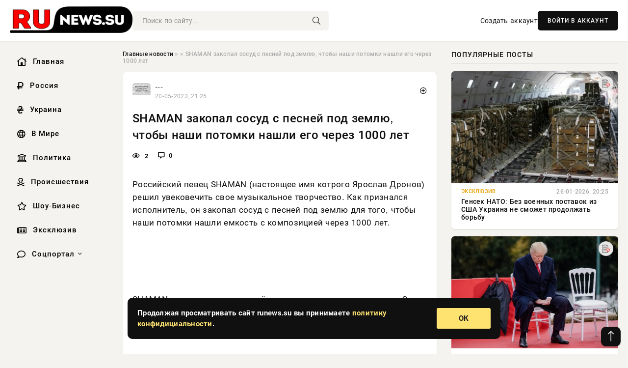

--- FILE ---
content_type: text/html; charset=utf-8
request_url: https://runews.su/stati/90063-shaman-zakopal-sosud-s-pesnej-pod-zemlju-chtoby-nashi-potomki-nashli-ego-cherez-1000-let.html
body_size: 13365
content:
<!DOCTYPE html>
<html lang="ru">
   <head>
   <title>SHAMAN закопал сосуд с песней под землю, чтобы наши потомки нашли его через 1000 лет » Информационно аналитический портал «RuNews.su»</title>
<meta charset="utf-8">
<meta name="description" content="Российский певец SHAMAN (настоящее имя котрого Ярослав Дронов) решил увековечить свое музыкальное творчество. Как признался исполнитель, он закопал сосуд с песней под землю для того, чтобы наши">
<meta name="keywords" content="специальном, SHAMAN, настоящее, котрого, Ярослав, Дронов, решил, увековечить, музыкальное, творчество, признался, исполнитель, певец, закопал, песней, землю, чтобы, потомки, нашли, емкость, поколение">
<link rel="canonical" href="https://runews.su/90063-shaman-zakopal-sosud-s-pesnej-pod-zemlju-chtoby-nashi-potomki-nashli-ego-cherez-1000-let.html">
<link rel="alternate" type="application/rss+xml" title="Информационно аналитический портал «RuNews.su» RSS" href="https://runews.su/rss.xml">
<link rel="preconnect" href="https://runews.su/" fetchpriority="high">
<meta property="twitter:card" content="summary">
<meta property="twitter:title" content="SHAMAN закопал сосуд с песней под землю, чтобы наши потомки нашли его через 1000 лет » Информационно аналитический портал «RuNews.su»">
<meta property="twitter:url" content="https://runews.su/90063-shaman-zakopal-sosud-s-pesnej-pod-zemlju-chtoby-nashi-potomki-nashli-ego-cherez-1000-let.html">
<meta property="twitter:description" content="Российский певец SHAMAN (настоящее имя котрого Ярослав Дронов) решил увековечить свое музыкальное творчество. Как признался исполнитель, он закопал сосуд с песней под землю для того, чтобы наши потомки нашли емкость с композицией через 1000 лет. SHAMAN написал трек, который спрятал в специальном">
<meta property="og:type" content="article">
<meta property="og:site_name" content="Информационно аналитический портал «RuNews.su»">
<meta property="og:title" content="SHAMAN закопал сосуд с песней под землю, чтобы наши потомки нашли его через 1000 лет » Информационно аналитический портал «RuNews.su»">
<meta property="og:url" content="https://runews.su/90063-shaman-zakopal-sosud-s-pesnej-pod-zemlju-chtoby-nashi-potomki-nashli-ego-cherez-1000-let.html">
<meta property="og:description" content="Российский певец SHAMAN (настоящее имя котрого Ярослав Дронов) решил увековечить свое музыкальное творчество. Как признался исполнитель, он закопал сосуд с песней под землю для того, чтобы наши потомки нашли емкость с композицией через 1000 лет. SHAMAN написал трек, который спрятал в специальном">

<script src="/engine/classes/min/index.php?g=general&amp;v=uj3sa"></script>
<script src="/engine/classes/min/index.php?f=engine/classes/js/jqueryui.js,engine/classes/js/dle_js.js&amp;v=uj3sa" defer></script>
<script type="application/ld+json">{"@context":"https://schema.org","@graph":[{"@type":"NewsArticle","@context":"https://schema.org/","publisher":{"@type":"Organization","name":"Информационно аналитический портал «Сириус Теле»","logo":{"@type":"ImageObject","url":""}},"name":"SHAMAN закопал сосуд с песней под землю, чтобы наши потомки нашли его через 1000 лет","headline":"SHAMAN закопал сосуд с песней под землю, чтобы наши потомки нашли его через 1000 лет","mainEntityOfPage":{"@type":"WebPage","@id":"https://runews.su/90063-shaman-zakopal-sosud-s-pesnej-pod-zemlju-chtoby-nashi-potomki-nashli-ego-cherez-1000-let.html"},"datePublished":"2023-05-20T21:25:52+03:00","author":{"@type":"Person","name":"Анна Федорова","url":"https://runews.su/user/%D0%90%D0%BD%D0%BD%D0%B0+%D0%A4%D0%B5%D0%B4%D0%BE%D1%80%D0%BE%D0%B2%D0%B0/"},"description":"Российский певец SHAMAN (настоящее имя котрого Ярослав Дронов) решил увековечить свое музыкальное творчество. Как признался исполнитель, он закопал сосуд с песней под землю для того, чтобы наши потомки нашли емкость с композицией через 1000 лет. SHAMAN написал трек, который спрятал в специальном"},{"@type":"BreadcrumbList","@context":"https://schema.org/","itemListElement":[{"@type":"ListItem","position":1,"item":{"@id":"https://runews.su/","name":"Главные новости"}},{"@type":"ListItem","position":2,"item":{"@id":"https://runews.su//","name":null}},{"@type":"ListItem","position":3,"item":{"@id":"https://runews.su/90063-shaman-zakopal-sosud-s-pesnej-pod-zemlju-chtoby-nashi-potomki-nashli-ego-cherez-1000-let.html","name":"SHAMAN закопал сосуд с песней под землю, чтобы наши потомки нашли его через 1000 лет"}}]}]}</script> 
      <meta name="viewport" content="width=device-width, initial-scale=1.0" />
      <meta name="msapplication-TileColor" content="#e6e6e6">   
      <meta name="theme-color" content="#101010"> 
      <link rel="preload" href="/templates/Default/css/common.css" as="style">
      <link rel="preload" href="/templates/Default/css/styles.css" as="style">
      <link rel="preload" href="/templates/Default/css/engine.css" as="style">
      <link rel="preload" href="/templates/Default/css/fontawesome.css" as="style">
      <link rel="preload" href="/templates/Default/webfonts/manrope-400.woff2" as="font" type="font/woff2" crossorigin>
      <link rel="preload" href="/templates/Default/webfonts/manrope-600.woff2" as="font" type="font/woff2" crossorigin>
      <link rel="preload" href="/templates/Default/webfonts/manrope-700.woff2" as="font" type="font/woff2" crossorigin>
      <link rel="preload" href="/templates/Default/webfonts/fa-light-300.woff2" as="font" type="font/woff2" crossorigin>
      <link href="/templates/Default/css/common.css" type="text/css" rel="stylesheet" />
      <link href="/templates/Default/css/styles.css?v=03" type="text/css" rel="stylesheet" />
      <link href="/templates/Default/css/engine.css" type="text/css" rel="stylesheet" /> 
      <link href="/templates/Default/css/fontawesome.css" type="text/css" rel="stylesheet" />
      <link rel="apple-touch-icon" sizes="256x256" href="/templates/Default/favicons/256x256.png">
      <link rel="apple-touch-icon" sizes="192x192" href="/templates/Default/favicons/192x192.png">
      <link rel="apple-touch-icon" sizes="180x180" href="/templates/Default/favicons/180x180.png">
      <link rel="apple-touch-icon" sizes="167x167" href="/templates/Default/favicons/167x167.png">
      <link rel="apple-touch-icon" sizes="152x152" href="/templates/Default/favicons/152x152.png">
      <link rel="apple-touch-icon" sizes="120x120" href="/templates/Default/favicons/120x120.png">
      <link rel="icon" type="image/png" href="/templates/Default/favicons/favicon.png">
      	<!-- Yandex.RTB -->
	<script>window.yaContextCb=window.yaContextCb||[]</script>
	<script src="https://yandex.ru/ads/system/context.js" async></script>
   </head>
   <body>
      <div class="wrapper">
         <div class="wrapper-container wrapper-main">

            <header class="header d-flex ai-center vw100">
               <a href="/" class="logo" title="Информационно аналитический портал «RuNews.su»"><img src="/templates/Default/dleimages/logo.png" alt="Информационно аналитический портал «RuNews.su»"></a>
               <div class="header__search search-block flex-grow-1">
                  <form id="quicksearch" method="post">
                     <input type="hidden" name="do" value="search">
                     <input type="hidden" name="subaction" value="search">
                     <input class="search-block__input" id="story" name="story" placeholder="Поиск по сайту..." type="text" autocomplete="off">
                     <button class="search-block__btn" type="submit"><span class="fal fa-search"></span></button>
                  </form>
               </div>
               

               
               <a href="/?do=register" class="header__link">Создать аккаунт</a>
               <button class="header__btn-login js-show-login">ВОЙТИ В АККАУНТ</button>
               

               <button class="header__btn-menu d-none js-show-mobile-menu"><span class="fal fa-bars"></span></button>
            </header>

            <div class="content">
               <div class="cols">

                  <!-- MENU START -->
                  <aside class="col-side">
                     <ul class="side-nav js-this-in-mobile-menu">
                        <li><a href="/"><i class="far fa-home-lg"></i> Главная</a></li>
                        <li><a href="/russia/"><i class="far fa-ruble-sign"></i> Россия</a></li>
                        <li><a href="/ukraine/"><i class="far fa-hryvnia"></i> Украина</a></li>
                        <li><a href="/world/"><i class="far fa-globe"></i> В Мире</a></li>
                        <li><a href="/policy/"><i class="far fa-landmark"></i> Политика</a></li>
                        <li><a href="/incidents/"><i class="far fa-skull-crossbones"></i> Происшествия</a></li>
                        <li><a href="/show-business/"><i class="far fa-star"></i> Шоу-Бизнес</a></li>
                        <li><a href="/exclusive/"><i class="far fa-newspaper"></i> Эксклюзив</a></li>
                        <li class="submenu"><a href="/social/"><i class="far fa-comment"></i> Соцпортал</a>
                           <ul class="nav__list side-nav" style="position: unset !important">
                              <li class="nav__list-hidden"><a href="/social/goroskop/"><i class="far fa-planet-ringed"></i> Гороскопы</a></li>
                              <li class="nav__list-hidden"><a href="/social/primeti/"><i class="far fa-map-signs"></i> Приметы</a></li>
                              <li class="nav__list-hidden"><a href="/social/ezoterika/"><i class="far fa-sparkles"></i> Эзотерика</a></li>
                              <li class="nav__list-hidden"><a href="/social/prazdniki/"><i class="far fa-gift"></i> Праздники</a></li>
                              <li class="nav__list-hidden"><a href="/social/zdorove/"><i class="far fa-heart"></i> Здоровье</a></li>
                              <li class="nav__list-hidden"><a href="/social/psihologiya/"><i class="far fa-head-side-brain"></i> Психология</a></li>
                              <li class="nav__list-hidden"><a href="/social/dlya-zhenshchin/"><i class="far fa-venus-double"></i> Для женщин</a></li>
                              <li class="nav__list-hidden"><a href="/social/sad-ogorod/"><i class="far fa-seedling"></i> Сад-огород</a></li>
                           </ul>
                        </li>
                     </ul>
                  </aside>
                  <!-- MENU END -->
                  
                  <main class="col-main">
                    
                         
                        <div class="speedbar"><div class="over"><a href="https://runews.su/">Главные новости</a>  »  <a href="https://runews.su//"></a>  »  SHAMAN закопал сосуд с песней под землю, чтобы наши потомки нашли его через 1000 лет</div></div>
                        

                     <div class="content-block d-grid" id="content-block">
                        

                        
                        <div class="short">
	<div class="info-block">
	   <div class="info-body">
		  <a href="https://runews.su/" class="info-img" title="---"><img src="/templates/Default/dleimages/no_icon.gif" alt="---"></a>
		  <div class="info-title"><a href="https://runews.su/" class="author_name">---</a></div>
		  <div class="info-meta">
			 <time datetime="20-05-2023, 21:25" class="ago" title="20-05-2023, 21:25">20-05-2023, 21:25</time>
			 
		  </div>
	   </div>
        <div class="dosuga-post-head-mark">    
            <a href="#" class="js-show-login" title="Сохранить"><i class="far fa-plus-circle"></i></a>
                    
		</div> 
	</div>
	<div class="yz_short_body">
	   <h1 class="dn-short-t">SHAMAN закопал сосуд с песней под землю, чтобы наши потомки нашли его через 1000 лет</h1>
	   <div class="content_top_met">
	   	  <div class="f_eye"><i class="far fa-eye"></i> 2</div>
		  <a id="dle-comm-link" href="#comment">
			 <div class="f_link"><i class="far fa-comment-alt"></i> 0</div>
		  </a>
		  <div class="f_info">
		  </div>
	   </div>
	   <div class="page__text full-text clearfix">
	   	  <div style="margin-bottom: 20px">
		 	 
		  </div>
		  Российский певец SHAMAN (настоящее имя котрого Ярослав Дронов) решил увековечить свое музыкальное творчество. Как признался исполнитель, он закопал сосуд с песней под землю для того, чтобы наши потомки нашли емкость с композицией через 1000 лет.<br><br><br><br><br><br>SHAMAN написал трек, который спрятал в специальном сосуде. Затем исполнитель закопал капсулу глубоко в землю.<br><br><br><br><br><br><!--QuoteBegin--><div class="quote"><!--QuoteEBegin-->«Никто, кроме тех людей, которые его откроют через 1000 лет, не услышат песни», — заявил 31-летний артист.<!--QuoteEnd--></div><!--QuoteEEnd--><br><br><br><br><br>Исполнитель хита «Я русский» и «Встанем» интригующе добавил, что о местоположении этой капсулы будет знать лишь один человек. По задумке молодого певца, о сосуде он расскажет своей семье. Таким образом, информация о таинственной песне будет переходить из поколения в поколение.
		  <div style="margin-top: 20px">
		  	
		  </div>
	   </div>
	</div>
	<div class="page__tags d-flex">
	   
	</div>
	<div class="content_like">
	   <div class="df_like">
		  <a href="#" onclick="doRate('plus', '90063'); return false;" >
		  <i title="Мне нравится" class="far fa-thumbs-up"></i> <span><span data-likes-id="90063">0</span></span>
		  </a>
	   </div>
	   <div class="df_dlike">
		  <a href="#" onclick="doRate('minus', '90063'); return false;" >
		  <i title="Мне не нравится" class="far fa-thumbs-down"></i> <span><span data-dislikes-id="90063">0</span></span>
		  </a>
	   </div>
	</div>
	<div class="content_footer">
	   <script src="https://yastatic.net/share2/share.js"></script>
	   <div class="ya-share2" data-curtain data-shape="round" data-color-scheme="whiteblack" data-services="vkontakte,odnoklassniki,telegram,whatsapp"></div>
	   <div class="f_info">
		  <a href="javascript:AddComplaint('90063', 'news')"> 
		  <div class="more_jaloba">
			 <svg fill="none" width="15" height="15" stroke="currentColor" stroke-width="1.5" viewBox="0 0 24 24" xmlns="http://www.w3.org/2000/svg" aria-hidden="true">
				<path stroke-linecap="round" stroke-linejoin="round" d="M12 9v3.75m9-.75a9 9 0 11-18 0 9 9 0 0118 0zm-9 3.75h.008v.008H12v-.008z"></path>
			 </svg>
			 ЖАЛОБА
		  </div>
		  </a>
	   </div>
	</div>
 </div>
 <div class="page__comments sect__header">
	<div class="page__comments-header">
		<div class="page__comments-title">0 комментариев</div>
		<div class="page__comments-info">
			<span class="fal fa-exclamation-circle"></span>
			Обсудим?
		</div>
	
	</div>
	<!--dleaddcomments-->
	<!--dlecomments-->
 </div>
 <section class="sect">
	<div class="sect__header sect__title" style="font-weight: 500; font-size: 24px;">Смотрите также:</div>
	<div class="sect__content d-grid">
	   <div class="popular grid-item">
   <div class="popular__img img-responsive">
      <img loading="lazy" src="/uploads/posts/2020-05/gennadij-zjuganov-russkij-sterzhen-derzhavy-politika-1.jpg" alt="Геннадий Зюганов: Русский стержень Державы - «Политика»">
      <div class="item__category pi-center"><img src="/templates/Default/dleimages/no_icon.gif"></div> 
   </div>
   <div class="meta_block">
      <div class="meta_block_cat">---</div>
      <time class="meta_block_date" datetime="17-05-2020, 15:23">17-05-2020, 15:23</time>   
   </div>
   <div class="popular__desc">
      <a class="popular__title expand-link" href="https://runews.su/22921-gennadij-zjuganov-russkij-sterzhen-derzhavy-politika.html">Геннадий Зюганов: Русский стержень Державы - «Политика»</a>
   </div>
 </div><div class="popular grid-item">
   <div class="popular__img img-responsive">
      <img loading="lazy" src="/uploads/posts/2022-08/1659375012-1zagadochnyj-shaman.jpg" alt="Загадочный SHAMAN: что известно об исполнителе хита «Я русский»">
      <div class="item__category pi-center"><img src="/templates/Default/dleimages/no_icon.gif"></div> 
   </div>
   <div class="meta_block">
      <div class="meta_block_cat">---</div>
      <time class="meta_block_date" datetime="1-08-2022, 20:30">1-08-2022, 20:30</time>   
   </div>
   <div class="popular__desc">
      <a class="popular__title expand-link" href="https://runews.su/55310-zagadochnyj-shaman-chto-izvestno-ob-ispolnitele-hita-ja-russkij.html">Загадочный SHAMAN: что известно об исполнителе хита «Я русский»</a>
   </div>
 </div><div class="popular grid-item">
   <div class="popular__img img-responsive">
      <img loading="lazy" src="/uploads/posts/2022-08/thumbs/1659356138-1shaman-870x460.jpg" alt="Образ и личная жизнь артиста SHAMAN, исполнителя хита «Я русский»">
      <div class="item__category pi-center"><img src="/templates/Default/dleimages/no_icon.gif"></div> 
   </div>
   <div class="meta_block">
      <div class="meta_block_cat">Эксклюзив</div>
      <time class="meta_block_date" datetime="1-08-2022, 15:15">1-08-2022, 15:15</time>   
   </div>
   <div class="popular__desc">
      <a class="popular__title expand-link" href="https://runews.su/exclusive/55245-obraz-i-lichnaja-zhizn-artista-shaman-ispolnitelja-hita-ja-russkij.html">Образ и личная жизнь артиста SHAMAN, исполнителя хита «Я русский»</a>
   </div>
 </div><div class="popular grid-item">
   <div class="popular__img img-responsive">
      <img loading="lazy" src="/uploads/posts/2022-07/thumbs/1658837856-13e321b6fd1a5e526c627ed5e3e21b76d.jpg" alt="Певец SHAMAN раскрыл подробности о написании хита «Встанем»">
      <div class="item__category pi-center"><img src="/templates/Default/dleimages/no_icon.gif"></div> 
   </div>
   <div class="meta_block">
      <div class="meta_block_cat">---</div>
      <time class="meta_block_date" datetime="26-07-2022, 15:17">26-07-2022, 15:17</time>   
   </div>
   <div class="popular__desc">
      <a class="popular__title expand-link" href="https://runews.su/53991-pevec-shaman-raskryl-podrobnosti-o-napisanii-hita-vstanem.html">Певец SHAMAN раскрыл подробности о написании хита «Встанем»</a>
   </div>
 </div><div class="popular grid-item">
   <div class="popular__img img-responsive">
      <img loading="lazy" src="/uploads/posts/2022-07/1658690160-1shaman-s-klipom-ya-russkij-vyrvalsya-v-trendy-youtube.jpg" alt="SHAMAN с клипом «Я русский» вырвался в тренды YouTube">
      <div class="item__category pi-center"><img src="/templates/Default/dleimages/no_icon.gif"></div> 
   </div>
   <div class="meta_block">
      <div class="meta_block_cat">---</div>
      <time class="meta_block_date" datetime="24-07-2022, 22:16">24-07-2022, 22:16</time>   
   </div>
   <div class="popular__desc">
      <a class="popular__title expand-link" href="https://runews.su/53641-shaman-s-klipom-ja-russkij-vyrvalsja-v-trendy-youtube.html">SHAMAN с клипом «Я русский» вырвался в тренды YouTube</a>
   </div>
 </div><div class="popular grid-item">
   <div class="popular__img img-responsive">
      <img loading="lazy" src="/uploads/posts/2022-10/1666735431-11.jpg" alt="Исполнитель SHAMAN признался, что дважды был на волоске от смерти">
      <div class="item__category pi-center"><img src="/templates/Default/dleimages/no_icon.gif"></div> 
   </div>
   <div class="meta_block">
      <div class="meta_block_cat">---</div>
      <time class="meta_block_date" datetime="26-10-2022, 01:03">26-10-2022, 01:03</time>   
   </div>
   <div class="popular__desc">
      <a class="popular__title expand-link" href="https://runews.su/71713-ispolnitel-shaman-priznalsja-chto-dvazhdy-byl-na-voloske-ot-smerti.html">Исполнитель SHAMAN признался, что дважды был на волоске от смерти</a>
   </div>
 </div><div class="popular grid-item">
   <div class="popular__img img-responsive">
      <img loading="lazy" src="/uploads/posts/2022-12/1670169646-12.jpg" alt="SHAMAN впервые стал лауреатом фестиваля «Песня года»">
      <div class="item__category pi-center"><img src="/templates/Default/dleimages/no_icon.gif"></div> 
   </div>
   <div class="meta_block">
      <div class="meta_block_cat">---</div>
      <time class="meta_block_date" datetime="4-12-2022, 19:00">4-12-2022, 19:00</time>   
   </div>
   <div class="popular__desc">
      <a class="popular__title expand-link" href="https://runews.su/78889-shaman-vpervye-stal-laureatom-festivalja-pesnja-goda.html">SHAMAN впервые стал лауреатом фестиваля «Песня года»</a>
   </div>
 </div><div class="popular grid-item">
   <div class="popular__img img-responsive">
      <img loading="lazy" src="/uploads/posts/2022-10/1666986612-1shaman-poyavlenie-kotorogo-prorochila-vanga-dvazhdy-byl-na-voloske-ot-smerti.jpg" alt="SHAMAN, появление которого пророчила Ванга, дважды был на волоске от смерти">
      <div class="item__category pi-center"><img src="/templates/Default/dleimages/no_icon.gif"></div> 
   </div>
   <div class="meta_block">
      <div class="meta_block_cat">---</div>
      <time class="meta_block_date" datetime="28-10-2022, 22:50">28-10-2022, 22:50</time>   
   </div>
   <div class="popular__desc">
      <a class="popular__title expand-link" href="https://runews.su/72285-shaman-pojavlenie-kotorogo-prorochila-vanga-dvazhdy-byl-na-voloske-ot-smerti.html">SHAMAN, появление которого пророчила Ванга, дважды был на волоске от смерти</a>
   </div>
 </div><div class="popular grid-item">
   <div class="popular__img img-responsive">
      <img loading="lazy" src="/uploads/posts/2022-11/1667739070-11.jpg" alt="SHAMAN назвал песни «Я русский» и «Встанем» «локомотивом своего творчества»">
      <div class="item__category pi-center"><img src="/templates/Default/dleimages/no_icon.gif"></div> 
   </div>
   <div class="meta_block">
      <div class="meta_block_cat">---</div>
      <time class="meta_block_date" datetime="6-11-2022, 15:51">6-11-2022, 15:51</time>   
   </div>
   <div class="popular__desc">
      <a class="popular__title expand-link" href="https://runews.su/73923-shaman-nazval-pesni-ja-russkij-i-vstanem-lokomotivom-svoego-tvorchestva.html">SHAMAN назвал песни «Я русский» и «Встанем» «локомотивом своего творчества»</a>
   </div>
 </div><div class="popular grid-item">
   <div class="popular__img img-responsive">
      <img loading="lazy" src="/uploads/posts/2022-11/1667853627-11667837961.jpg" alt="SHAMAN назвал помогавших реализовать идею клипа &quot;Встанем&quot; людей">
      <div class="item__category pi-center"><img src="/templates/Default/dleimages/no_icon.gif"></div> 
   </div>
   <div class="meta_block">
      <div class="meta_block_cat">---</div>
      <time class="meta_block_date" datetime="7-11-2022, 23:40">7-11-2022, 23:40</time>   
   </div>
   <div class="popular__desc">
      <a class="popular__title expand-link" href="https://runews.su/74214-shaman-nazval-pomogavshih-realizovat-ideju-klipa-vstanem-ljudej.html">SHAMAN назвал помогавших реализовать идею клипа &quot;Встанем&quot; людей</a>
   </div>
 </div><div class="popular grid-item">
   <div class="popular__img img-responsive">
      <img loading="lazy" src="/uploads/posts/2022-09/1662582651-129.png" alt="Собчак высмеяла методы певца SHAMAN писать песни">
      <div class="item__category pi-center"><img src="/templates/Default/dleimages/no_icon.gif"></div> 
   </div>
   <div class="meta_block">
      <div class="meta_block_cat">---</div>
      <time class="meta_block_date" datetime="7-09-2022, 23:30">7-09-2022, 23:30</time>   
   </div>
   <div class="popular__desc">
      <a class="popular__title expand-link" href="https://runews.su/62735-sobchak-vysmejala-metody-pevca-shaman-pisat-pesni.html">Собчак высмеяла методы певца SHAMAN писать песни</a>
   </div>
 </div><div class="popular grid-item">
   <div class="popular__img img-responsive">
      <img loading="lazy" src="/uploads/posts/2022-11/1667296875-11.jpg" alt="Владимир Киселев сорвал маску патриотизма с певца SHAMAN">
      <div class="item__category pi-center"><img src="/templates/Default/dleimages/no_icon.gif"></div> 
   </div>
   <div class="meta_block">
      <div class="meta_block_cat">---</div>
      <time class="meta_block_date" datetime="1-11-2022, 13:01">1-11-2022, 13:01</time>   
   </div>
   <div class="popular__desc">
      <a class="popular__title expand-link" href="https://runews.su/72945-vladimir-kiselev-sorval-masku-patriotizma-s-pevca-shaman.html">Владимир Киселев сорвал маску патриотизма с певца SHAMAN</a>
   </div>
 </div>
	</div>
 </section>

                        

                     </div>
                  </main>

                  <aside class="col-side">

                     <div class="side-block">
                        <div class="side-block__title">Популярные посты</div>
                        <div class="side-block__content">
                        <div class="popular grid-item">
   <div class="popular__img img-responsive">
      <img loading="lazy" src="/uploads/posts/2026-01/thumbs/1769455011-11769450420-1oruzhie-ssha-postavka.webp" alt="Генсек НАТО: Без военных поставок из США Украина не сможет продолжать борьбу">
      <div class="item__category pi-center"><img src="/uploads/icons/exclusive.png"></div> 
   </div>
   <div class="meta_block">
      <div class="meta_block_cat">Эксклюзив</div>
      <time class="meta_block_date" datetime="26-01-2026, 20:25">26-01-2026, 20:25</time>   
   </div>
   <div class="popular__desc">
      <a class="popular__title expand-link" href="https://runews.su/exclusive/170211-gensek-nato-bez-voennyh-postavok-iz-ssha-ukraina-ne-smozhet-prodolzhat-borbu.html">Генсек НАТО: Без военных поставок из США Украина не сможет продолжать борьбу</a>
   </div>
 </div><div class="popular grid-item">
   <div class="popular__img img-responsive">
      <img loading="lazy" src="/uploads/posts/2026-01/thumbs/1769450474-11769442326-112-05-18.webp" alt="Трампу запретили вторгаться в Гренландию под угрозой импичмента">
      <div class="item__category pi-center"><img src="/uploads/icons/exclusive.png"></div> 
   </div>
   <div class="meta_block">
      <div class="meta_block_cat">Эксклюзив</div>
      <time class="meta_block_date" datetime="26-01-2026, 20:19">26-01-2026, 20:19</time>   
   </div>
   <div class="popular__desc">
      <a class="popular__title expand-link" href="https://runews.su/exclusive/170192-trampu-zapretili-vtorgatsja-v-grenlandiju-pod-ugrozoj-impichmenta.html">Трампу запретили вторгаться в Гренландию под угрозой импичмента</a>
   </div>
 </div><div class="popular grid-item">
   <div class="popular__img img-responsive">
      <img loading="lazy" src="https://www.1rre.ru/wp-content/uploads/2023/01/rabotayushhih-pensionerov-predlozhili-osvobodit-ot-strahovyh-vznosov--1.jpg" alt="60 и больше: Петра Мамонова советы для новой жизни">
      <div class="item__category pi-center"><img src="/uploads/icons/social.png"></div> 
   </div>
   <div class="meta_block">
      <div class="meta_block_cat">Соцпортал</div>
      <time class="meta_block_date" datetime="26-01-2026, 09:39">26-01-2026, 09:39</time>   
   </div>
   <div class="popular__desc">
      <a class="popular__title expand-link" href="https://runews.su/social/170141-60-i-bolshe-petra-mamonova-sovety-dlja-novoj-zhizni.html">60 и больше: Петра Мамонова советы для новой жизни</a>
   </div>
 </div><div class="popular grid-item">
   <div class="popular__img img-responsive">
      <img loading="lazy" src="/uploads/posts/2026-01/thumbs/1769433727-11769424018-11.webp" alt="Одной «ежовой бронёй» не обойтись: показан концепт защиты САУ PzH 2000 от БПЛА">
      <div class="item__category pi-center"><img src="/uploads/icons/exclusive.png"></div> 
   </div>
   <div class="meta_block">
      <div class="meta_block_cat">Эксклюзив</div>
      <time class="meta_block_date" datetime="26-01-2026, 15:57">26-01-2026, 15:57</time>   
   </div>
   <div class="popular__desc">
      <a class="popular__title expand-link" href="https://runews.su/exclusive/170163-odnoj-ezhovoj-bronej-ne-obojtis-pokazan-koncept-zaschity-sau-pzh-2000-ot-bpla.html">Одной «ежовой бронёй» не обойтись: показан концепт защиты САУ PzH 2000 от БПЛА</a>
   </div>
 </div>                           
                        </div>
                     </div>
                     <div class="side-block">
                        <div class="side-block__title">Выбор редакции</div>
                        <div class="side-block__content">
                        <div class="int d-flex ai-center">
    <div class="int__img img-fit-cover">
       <img loading="lazy" src="/uploads/posts/2026-01/thumbs/1769613143-11769605816-12025.webp" alt="Лидер Сирии прибыл в Москву обсудить дальнейшее размещение баз ВС РФ">
    </div>
    <div class="int__desc flex-grow-1">
       <a class="int__title expand-link" href="https://runews.su/exclusive/170293-lider-sirii-pribyl-v-moskvu-obsudit-dalnejshee-razmeschenie-baz-vs-rf.html">
          <div class="line-clamp">Лидер Сирии прибыл в Москву обсудить дальнейшее размещение баз ВС РФ</div>
       </a>
    </div>
 </div><div class="int d-flex ai-center">
    <div class="int__img img-fit-cover">
       <img loading="lazy" src="/uploads/posts/2026-01/thumbs/1769433711-11769426421-16.webp" alt="Американские военные: Новый танк Abrams M1E3 и БМП XM30 должны работать в связке">
    </div>
    <div class="int__desc flex-grow-1">
       <a class="int__title expand-link" href="https://runews.su/exclusive/170160-amerikanskie-voennye-novyj-tank-abrams-m1e3-i-bmp-xm30-dolzhny-rabotat-v-svjazke.html">
          <div class="line-clamp">Американские военные: Новый танк Abrams M1E3 и БМП XM30 должны работать в связке</div>
       </a>
    </div>
 </div><div class="int d-flex ai-center">
    <div class="int__img img-fit-cover">
       <img loading="lazy" src="/uploads/posts/2026-01/thumbs/1769542539-11769522404-1snimok-jekrana-2026-01-27-164335.webp" alt="Генпрокуратура РФ заочно арестовала Юлию Тимошенко">
    </div>
    <div class="int__desc flex-grow-1">
       <a class="int__title expand-link" href="https://runews.su/exclusive/170262-genprokuratura-rf-zaochno-arestovala-juliju-timoshenko.html">
          <div class="line-clamp">Генпрокуратура РФ заочно арестовала Юлию Тимошенко</div>
       </a>
    </div>
 </div><div class="int d-flex ai-center">
    <div class="int__img img-fit-cover">
       <img loading="lazy" src="/uploads/posts/2026-01/thumbs/1769433860-11769415317-1xl.webp" alt="Оскорбления и наглость Зеленского в Давосе разозлили даже Европу">
    </div>
    <div class="int__desc flex-grow-1">
       <a class="int__title expand-link" href="https://runews.su/policy/170174-oskorblenija-i-naglost-zelenskogo-v-davose-razozlili-dazhe-evropu.html">
          <div class="line-clamp">Оскорбления и наглость Зеленского в Давосе разозлили даже Европу</div>
       </a>
    </div>
 </div>  
                        </div>
                     </div>

                     <!--79227f08--><!--79227f08--><!--03e7e380--><!--03e7e380-->

                     <div class="side-block side-block--sticky hm">
                        
                     </div>

                  </aside>

               </div>
               <!-- END COLS -->
            </div>

         <!-- FOOTER START -->
         <footer class="footer d-flex ai-center vw100">
            <div class="footer__copyright">
               <a href="/o-proekte.html" rel="nofollow">О проекте</a>
               <a href="/redakcija.html" rel="nofollow">Редакция</a>
               <a href="/politika-konfidencialnosti.html" rel="nofollow">Политика конфиденциальности</a>
               <a href="/kontakty.html" rel="nofollow">Реклама</a> 
               <a href="/kontakty.html" rel="nofollow">Контакты</a>
            </div>
            <div class="footer__text icon-at-left" style="line-height: 20px;">
               Использование любых материалов, размещённых на сайте, разрешается при условии активной ссылки на наш сайт.
               При копировании материалов для интернет-изданий – обязательна прямая открытая для поисковых систем гиперссылка. Ссылка должна быть размещена в независимости от полного либо частичного использования материалов. Гиперссылка (для интернет- изданий) – должна быть размещена в подзаголовке или в первом абзаце материала.
               Все материалы, содержащиеся на веб-сайте runews.su, защищены законом об авторском праве. Фотографии и прочие материалы являются собственностью их авторов и представлены исключительно для некоммерческого использования и ознакомления , если не указано иное. Несанкционированное использование таких материалов может нарушать закон об авторском праве, торговой марке и другие законы.

               <div style="margin-top: 20px;">
                  <p>
                     <span style="font-size:12px">* В России признаны иноагентами: Киселёв Евгений Алекссевич, WWF, Белый Руслан Викторович, Анатолий Белый (Вайсман), Касьянов Михаил Михайлович, Бер Илья Леонидович, Троянова Яна Александровна, Галкин Максим Александрович, Макаревич Андрей Вадимович, Шац Михаил Григорьевич, Гордон Дмитрий Ильич, Лазарева Татьяна Юрьевна, Чичваркин Евгений Александрович, Ходорковский Михаил Борисович, Каспаров Гарри Кимович, Моргенштерн Алишер Тагирович (Алишер Валеев), Невзоров Александр Глебович, Венедиктов Алексей Алексеевич, Дудь Юрий Александрович, Фейгин Марк Захарович, Киселев Евгений Алексеевич, Шендерович Виктор Анатольевич, Гребенщиков Борис Борисович, Максакова-Игенбергс Мария Петровна, Слепаков Семен Сергеевич, Покровский Максим Сергеевич, Варламов Илья Александрович, Рамазанова Земфира Талгатовна, Прусикин Илья Владимирович, Смольянинов Артур Сергеевич, Федоров Мирон Янович (Oxxxymiron), Алексеев Иван Александрович (Noize MC), Дремин Иван Тимофеевич (Face), Гырдымова Елизавета Андреевна (Монеточка), Игорь(Егор) Михайлович Бортник (Лёва Би-2).</span>
                  </p>
                  <br />
                  <p>
                     <span style="font-size:12px">* Экстремисты и террористы, запрещенные в РФ:&nbsp;Meta (Facebook и Instagram),&nbsp;</span>Русский добровольческий корпус (РДК),&nbsp;<span style="font-size:12px">Правый сектор, Украинская повстанческая армия (УПА), ИГИЛ, полк Азов, Джебхат ан-Нусра, Национал-Большевистская партия (НБП), Аль-Каида, УНА-УНСО, Талибан, Меджлис крымско-татарского народа, Свидетели Иеговы, Мизантропик Дивижн, Братство, Артподготовка, Тризуб им. Степана Бандеры, НСО, Славянский союз, Формат-18, Хизб ут-Тахрир, Исламская партия Туркестана, Хайят Тахрир аш-Шам, Таухид валь-Джихад, АУЕ, Братья мусульмане, Колумбайн, Навальный, К. Буданов.</span>
                  </p>
                  <br />
                  <p>
                     <span style="font-size:12px">* СМИ — иностранные агенты: Телеканал «Дождь», Медуза, Голос Америки, Idel. Реалии, Кавказ. Реалии, Крым. Реалии, ТК&nbsp;Настоящее Время, The Insider,&nbsp;</span>Deutsche&nbsp;Welle,&nbsp;<span style="font-size:12px">Проект, Azatliq Radiosi, «Радио Свободная Европа/Радио Свобода» (PCE/PC), Сибирь. Реалии, Фактограф, Север. Реалии, MEDIUM-ORIENT, Bellingcat, Пономарев Л. А., Савицкая Л.А., Маркелов С.Е., Камалягин Д.Н., Апахончич Д.А.,&nbsp;Толоконникова Н.А., Гельман М.А., Шендерович В.А., Верзилов П.Ю., Баданин Р.С., Гордон.</span>
                  </p>
                  <br />
                  <p>
                     <span style="font-size:12px">* Организации — иностранные агенты: Альянс Врачей, Агора, Голос, Гражданское содействие, Династия (фонд), За&nbsp;права человека, Комитет против пыток, Левада-Центр, Мемориал, Молодая Карелия, Московская школа гражданского просвещения, Пермь-36, Ракурс, Русь Сидящая, Сахаровский центр, Сибирский экологический центр, ИАЦ Сова, Союз комитетов солдатских матерей России, Фонд борьбы с&nbsp;коррупцией (ФБК), Фонд защиты гласности, Фонд свободы информации, Центр «Насилию.нет», Центр защиты прав СМИ, Transparency International.</span>
                  </p>
               </div>

               <p class="copyright mb-0" style="margin-top: 20px;">Copyright &copy; 2026, Информационно аналитический портал «RuNews.su». Все права защищены.</p>
               <div class="adult_foot">18+</div>
            </div>
         </footer>
         <!-- FOOTER END -->

         </div>
         <!-- END WRAPPER-MAIN -->
      </div>
      <!-- END WRAPPER -->
      
      <script>
<!--
var dle_root       = '/';
var dle_admin      = '';
var dle_login_hash = '48ded4d5bf31078fbc523a58a49bc6f768cb5293';
var dle_group      = 5;
var dle_link_type  = 1;
var dle_skin       = 'Default';
var dle_wysiwyg    = 0;
var dle_min_search = '4';
var dle_act_lang   = ["Подтвердить", "Отмена", "Вставить", "Отмена", "Сохранить", "Удалить", "Загрузка. Пожалуйста, подождите..."];
var menu_short     = 'Быстрое редактирование';
var menu_full      = 'Полное редактирование';
var menu_profile   = 'Просмотр профиля';
var menu_send      = 'Отправить сообщение';
var menu_uedit     = 'Админцентр';
var dle_info       = 'Информация';
var dle_confirm    = 'Подтверждение';
var dle_prompt     = 'Ввод информации';
var dle_req_field  = ["Заполните поле с именем", "Заполните поле с сообщением", "Заполните поле с темой сообщения"];
var dle_del_agree  = 'Вы действительно хотите удалить? Данное действие невозможно будет отменить';
var dle_spam_agree = 'Вы действительно хотите отметить пользователя как спамера? Это приведёт к удалению всех его комментариев';
var dle_c_title    = 'Отправка жалобы';
var dle_complaint  = 'Укажите текст Вашей жалобы для администрации:';
var dle_mail       = 'Ваш e-mail:';
var dle_big_text   = 'Выделен слишком большой участок текста.';
var dle_orfo_title = 'Укажите комментарий для администрации к найденной ошибке на странице:';
var dle_p_send     = 'Отправить';
var dle_p_send_ok  = 'Уведомление успешно отправлено';
var dle_save_ok    = 'Изменения успешно сохранены. Обновить страницу?';
var dle_reply_title= 'Ответ на комментарий';
var dle_tree_comm  = '0';
var dle_del_news   = 'Удалить статью';
var dle_sub_agree  = 'Вы действительно хотите подписаться на комментарии к данной публикации?';
var dle_unsub_agree  = 'Вы действительно хотите отписаться от комментариев к данной публикации?';
var dle_captcha_type  = '0';
var dle_share_interesting  = ["Поделиться ссылкой на выделенный текст", "Twitter", "Facebook", "Вконтакте", "Прямая ссылка:", "Нажмите правой клавишей мыши и выберите «Копировать ссылку»"];
var DLEPlayerLang     = {prev: 'Предыдущий',next: 'Следующий',play: 'Воспроизвести',pause: 'Пауза',mute: 'Выключить звук', unmute: 'Включить звук', settings: 'Настройки', enterFullscreen: 'На полный экран', exitFullscreen: 'Выключить полноэкранный режим', speed: 'Скорость', normal: 'Обычная', quality: 'Качество', pip: 'Режим PiP'};
var DLEGalleryLang    = {CLOSE: 'Закрыть (Esc)', NEXT: 'Следующее изображение', PREV: 'Предыдущее изображение', ERROR: 'Внимание! Обнаружена ошибка', IMAGE_ERROR: 'Не удалось загрузить изображение', TOGGLE_SLIDESHOW: 'Просмотр слайдшоу',TOGGLE_FULLSCREEN: 'Полноэкранный режим', TOGGLE_THUMBS: 'Включить / Выключить уменьшенные копии', ITERATEZOOM: 'Увеличить / Уменьшить', DOWNLOAD: 'Скачать изображение' };
var DLEGalleryMode    = 1;
var DLELazyMode       = 0;
var allow_dle_delete_news   = false;

jQuery(function($){
					setTimeout(function() {
						$.get(dle_root + "engine/ajax/controller.php?mod=adminfunction", { 'id': '90063', action: 'newsread', user_hash: dle_login_hash });
					}, 5000);
});
//-->
</script>
      

<div class="login login--not-logged d-none">
   <div class="login__header d-flex jc-space-between ai-center">
      <div class="login__title stretch-free-width ws-nowrap">Войти <a href="/?do=register">Регистрация</a></div>
      <div class="login__close"><span class="fal fa-times"></span></div>
   </div>
   <form method="post">
      <div class="login__content">
         <div class="login__row">
            <div class="login__caption">E-mail:</div>
            <div class="login__input"><input type="text" name="login_name" id="login_name" placeholder="Ваш e-mail"></div>
            <span class="fal fa-at"></span>
         </div>
         <div class="login__row">
            <div class="login__caption">Пароль: <a href="/?do=lostpassword">Забыли пароль?</a></div>
            <div class="login__input"><input type="password" name="login_password" id="login_password" placeholder="Ваш пароль"></div>
            <span class="fal fa-lock"></span>
         </div>
         <label class="login__row checkbox" for="login_not_save">
         <input type="checkbox" name="login_not_save" id="login_not_save" value="1">
         <span>Не запоминать меня</span>
         </label>
         <div class="login__row">
            <button onclick="submit();" type="submit" title="Вход">Войти на сайт</button>
            <input name="login" type="hidden" id="login" value="submit">
         </div>
      </div>
      <div class="login__social">
         <div class="login__social-caption">Или войти через</div>
         <div class="login__social-btns">
            <a href="" rel="nofollow" target="_blank"><img loading="lazy" src="/templates/Default/dleimages/vk.svg" alt></a>
            <a href="" rel="nofollow" target="_blank"><img loading="lazy" src="/templates/Default/dleimages/ok.svg" alt></a>
            <a href="" rel="nofollow" target="_blank"><img loading="lazy" src="/templates/Default/dleimages/mail.svg" alt></a>
            <a href="" rel="nofollow" target="_blank"><img loading="lazy" src="/templates/Default/dleimages/yandex.svg" alt></a>
         </div>
      </div>
   </form>
</div>

      <div id="scrolltop" style="display: block;"><span class="fal fa-long-arrow-up"></span></div>
      <div class="message-alert">
         <div class="message-alert-in">
            <div class="message-alert-desc">
               <div class="message-alert-text">Продолжая просматривать сайт runews.su вы принимаете <a href="/politika-konfidencialnosti.html">политику конфидициальности</a>.</div>
            </div>
            <div class="message-alert-btns">
               <div class="message-btn message-btn-yes">ОК</div>
            </div>
         </div>
      </div>

      <script src="/templates/Default/js/libs.js"></script>

      
      
      <!-- Yandex.Metrika counter -->
<script type="text/javascript" >
   (function(m,e,t,r,i,k,a){m[i]=m[i]||function(){(m[i].a=m[i].a||[]).push(arguments)};
   m[i].l=1*new Date();
   for (var j = 0; j < document.scripts.length; j++) {if (document.scripts[j].src === r) { return; }}
   k=e.createElement(t),a=e.getElementsByTagName(t)[0],k.async=1,k.src=r,a.parentNode.insertBefore(k,a)})
   (window, document, "script", "https://mc.yandex.ru/metrika/tag.js", "ym");

   ym(88179619, "init", {
        clickmap:true,
        trackLinks:true,
        accurateTrackBounce:true
   });
</script>
<noscript><div><img src="https://mc.yandex.ru/watch/88179619" style="position:absolute; left:-9999px;" alt="" /></div></noscript>
<!-- /Yandex.Metrika counter -->

   <script defer src="https://static.cloudflareinsights.com/beacon.min.js/vcd15cbe7772f49c399c6a5babf22c1241717689176015" integrity="sha512-ZpsOmlRQV6y907TI0dKBHq9Md29nnaEIPlkf84rnaERnq6zvWvPUqr2ft8M1aS28oN72PdrCzSjY4U6VaAw1EQ==" data-cf-beacon='{"version":"2024.11.0","token":"26412bcbcf534a6da61370541096528d","r":1,"server_timing":{"name":{"cfCacheStatus":true,"cfEdge":true,"cfExtPri":true,"cfL4":true,"cfOrigin":true,"cfSpeedBrain":true},"location_startswith":null}}' crossorigin="anonymous"></script>
</body>
</html>